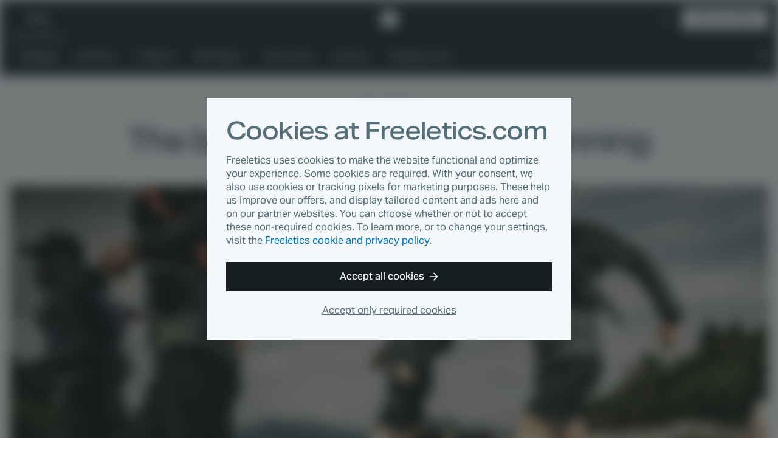

--- FILE ---
content_type: text/html
request_url: https://www.freeletics.com/en/blog/posts/the-badass-benefits-of-trail-running/
body_size: 11249
content:
<!DOCTYPE html><html lang="en"><head><meta charSet="utf-8"/><meta http-equiv="x-ua-compatible" content="ie=edge"/><meta name="viewport" content="width=device-width, initial-scale=1, shrink-to-fit=no"/><meta name="generator" content="Gatsby 4.25.4"/><meta data-react-helmet="true" name="author" content="Seana"/><meta data-react-helmet="true" name="category" content="Training"/><meta data-react-helmet="true" property="og:type" content="article"/><meta data-react-helmet="true" property="og:title" content="The badass benefits of trail running"/><meta data-react-helmet="true" property="og:image:width" content="1200"/><meta data-react-helmet="true" property="og:image:height" content="630"/><meta data-react-helmet="true" property="og:image" content="https://images.contentstack.io/v3/assets/blt45c082eaf9747747/blt333952f465a48229/5de0ba9c940c02641378013d/_RUE2652_cut.jpg?width=1200&amp;height=630&amp;fit=crop"/><meta data-react-helmet="true" property="og:locale" content="en_US"/><meta data-react-helmet="true" property="fb:app_id" content="394904673914764"/><meta data-react-helmet="true" name="twitter:card" content="summary_large_image"/><meta data-react-helmet="true" name="twitter:title" content="The badass benefits of trail running"/><meta data-react-helmet="true" name="twitter:description"/><meta data-react-helmet="true" name="twitter:image" content="https://images.contentstack.io/v3/assets/blt45c082eaf9747747/blt333952f465a48229/5de0ba9c940c02641378013d/_RUE2652_cut.jpg?width=1200&amp;height=630&amp;fit=crop"/><meta data-react-helmet="true" name="twitter:site" content="@Freeletics"/><meta data-react-helmet="true" name="twitter:creator" content="@Freeletics"/><meta data-react-helmet="true" class="swiftype" name="title" data-type="string" content="The badass benefits of trail running"/><meta data-react-helmet="true" class="swiftype" name="description" data-type="text" content="Getting lost along forest paths, exploring mountain trails or flying over rocks on a steep downhill track is an experience like no other. But before you hit the trails, you’ve gotta prepare for them."/><meta data-react-helmet="true" class="swiftype" name="published_at" data-type="date" content="2018-06-05"/><meta data-react-helmet="true" class="swiftype" name="type" data-type="enum" content="article"/><meta data-react-helmet="true" class="swiftype" name="image" data-type="enum" content="https://images.contentstack.io/v3/assets/blt45c082eaf9747747/blt333952f465a48229/5de0ba9c940c02641378013d/_RUE2652_cut.jpg?width=1200&amp;height=630&amp;fit=crop"/><meta property="og:url" content="https://www.freeletics.com/en/blog/posts/the-badass-benefits-of-trail-running/"/><link data-identity="gatsby-global-css" href="/assets/blog/styles.0e93b06209494f277ee2.css" rel="stylesheet" type="text/css"/><title data-react-helmet="true">The badass benefits of trail running</title><link data-react-helmet="true" rel="icon" href="https://assets.freeletics.net/images/favicon.svg?v=1" type="image/svg+xml"/><link data-react-helmet="true" rel="mask-icon" href="https://assets.freeletics.net/images/mask-icon.svg" color="#000000"/><link data-react-helmet="true" rel="preload" href="https://assets.freeletics.net/packages/web-package-styles/fonts/AktivGroteskVF_WAELCyr_WghtWdthItal-v1.woff2" as="font" type="font/woff2" crossorigin="anonymous"/><link data-react-helmet="true" rel="alternate" hrefLang="de" href="https://www.freeletics.com/de/blog/posts/vorteile-von-trailrunning/"/><link data-react-helmet="true" rel="alternate" hrefLang="es" href="https://www.freeletics.com/es/blog/posts/beneficios-del-trail-running/"/><link data-react-helmet="true" rel="alternate" hrefLang="fr" href="https://www.freeletics.com/fr/blog/posts/bienfaits-du-trail/"/><link data-react-helmet="true" rel="alternate" hrefLang="it" href="https://www.freeletics.com/it/blog/posts/benefici-del-trail-running/"/><link data-react-helmet="true" rel="alternate" hrefLang="pt" href="https://www.freeletics.com/pt/blog/posts/beneficios-da-corrida-em-trilhas/"/><link data-react-helmet="true" rel="alternate" hrefLang="en" href="https://www.freeletics.com/en/blog/posts/the-badass-benefits-of-trail-running/"/><script data-react-helmet="true">
            window._trackJs = { token: "30fd01c0604b44ca8fc623b345bfc20b", application: "web-service-blog" };
          </script><script data-react-helmet="true" src="https://cdn.trackjs.com/releases/current/tracker.js"></script><script data-react-helmet="true">
              (function(w,d,s,l,i){w[l]=w[l]||[];w[l].push({'gtm.start':
              new Date().getTime(),event:'gtm.js'});var f=d.getElementsByTagName(s)[0],
              j=d.createElement(s),dl=l!='dataLayer'?'&l='+l:'';j.async=true;j.src=
              'https://www.googletagmanager.com/gtm.js?id='+i+dl;f.parentNode.insertBefore(j,f);
              })(window,document,'script','dataLayer', 'GTM-N8MFLWF');
            </script><style data-react-helmet="true">
            @font-face {
              font-family: 'AktivGrotesk';
              src: url('https://assets.freeletics.net/packages/web-package-styles/fonts/AktivGroteskVF_WAELCyr_WghtWdthItal-v1.woff2') format('woff2-variations');
              font-weight: 125 950;
              font-stretch: 100% 150%;
              font-display: swap;
            }
          </style><link rel="canonical" href="https://www.freeletics.com/en/blog/posts/the-badass-benefits-of-trail-running/" data-baseprotocol="https:" data-basehost="www.freeletics.com"/></head><body data-pageref="blt7b2b6d40fec72a67" data-contenttype="post" data-locale="en"><div id="___gatsby"><div style="outline:none" tabindex="-1" id="gatsby-focus-wrapper"><div itemscope="" itemProp="mainEntityOfPage" itemType="http://schema.org/WebPage"><noscript><div class="CookieConsent-module--content--7158a" data-nosnippet="true"><h1 class="Typography-module--sm--8a19b Typography-module--heading--87443"><span>Cookies at Freeletics.com</span></h1><p class="Typography-module--sm--8a19b Typography-module--body--18861"><span>Freeletics uses cookies to make the website functional and optimize your experience. Some cookies are required. With your consent, we also use cookies or tracking pixels for marketing purposes. These help us improve our offers, and display tailored content and ads here and on our partner websites. You can choose whether or not to accept these non-required cookies. To learn more, or to change your settings, visit the <a href="/en/pages/privacy/">Freeletics cookie and privacy policy</a>.</span></p><div class="CookieConsent-module--actions--d8d11"><button type="button" class="Button-module--block--a1fe3 Button-module--button--c17ef Button-module--md--55f19 Button-module--primary--2e17d"><span>Accept all cookies</span><svg viewBox="0 0 15 14" xmlns="http://www.w3.org/2000/svg" class="Button-module--arrow--1d1aa"><path d="M8.25 13.667 7 12.417l4.23-4.584H.334l.834-1.666H11.23L7 1.583 8.25.333 14.5 7l-6.25 6.667z"></path></svg></button><button type="button" class="CookieConsent-module--cta2--2c3d0"><span>Accept only required cookies</span></button></div></div></noscript><div itemscope="" itemType="http://schema.org/Blog"><div class="NavBar-module--navBarWrapper--bc051 NavBar-module--navBarWrapperExtra--e374a"><nav class="NavBar-module--navBar--a176a" itemscope="" itemType="http://schema.org/SiteNavigationElement"><div class="NavBar-module--navBarMain--40d8d"><div class="NavBar-module--navBarMainContent--4ab62"><div class="NavBar-module--navBarLeft--f477c"><button type="button" class="NavBar-module--navDrawerToggle--8b1c3" tabindex="0"><svg viewBox="0 0 20 12" fill="none" xmlns="http://www.w3.org/2000/svg" height="1em"><path fill-rule="evenodd" clip-rule="evenodd" d="M0 0h20l-1 2H0V0zm0 5h20l-1 2H0V5zm20 5H0v2h19l1-2z" fill="currentColor"></path></svg></button><div class="NavDrawer-module--navDrawer--e5b4a"><ul class="NavCategoryLinks-module--navCategoryList--11609"><li><a class="NavCategoryLinks-module--categoryLink--d7e4f NavCategoryLinks-module--categoryLinkActive--b6394" data-category-slug="training" href="/en/blog/categories/training/">Training</a></li><li><a class="NavCategoryLinks-module--categoryLink--d7e4f" data-category-slug="nutrition" href="/en/blog/categories/nutrition/">Nutrition</a></li><li><a class="NavCategoryLinks-module--categoryLink--d7e4f" data-category-slug="lifestyle" href="/en/blog/categories/lifestyle/">Lifestyle</a></li><li><a class="NavCategoryLinks-module--categoryLink--d7e4f" data-category-slug="well-being" href="/en/blog/categories/well-being/">Well-Being</a></li><li><a class="NavCategoryLinks-module--categoryLink--d7e4f" data-category-slug="community" href="/en/blog/categories/community/">Community</a></li><li><a class="NavCategoryLinks-module--categoryLink--d7e4f" data-category-slug="science" href="/en/blog/categories/science/">Science</a></li><li><a class="NavCategoryLinks-module--categoryLink--d7e4f" href="/en/blog/reading-lists/"><span>Reading Lists</span></a></li></ul><div class="NavDrawer-module--navDrawerMenu--0a0c0"><h4 class="Typography-module--md--ba86e Typography-module--captionheading--229c5"><span>Products</span></h4><ul><li><a href="https://www.freeletics.com/en/training"><span>Training</span></a></li><li><a href="https://www.freeletics.com/en/nutrition"><span>Nutrition</span></a></li></ul></div></div><a class="NavBar-module--navBarLink--3f170" href="/en/blog/"><span>Blog</span></a></div><a href="https://www.freeletics.com/en" class="NavBar-module--navBarLogo--0e1e3"><svg xmlns="http://www.w3.org/2000/svg" width="24" height="24" viewBox="0 0 24 24.13"><path fill="#fff" d="M2.05 6.69C.93 7.79.01 8.7 0 8.71c-.01.03 3.07 12 3.1 12.04.01.02.3.11.65.21.35.1.64.18.66.18.02 0 .02-1.69.02-8.38V4.37l-.17.16c-.09.09-1.09 1.06-2.21 2.16zm20.41 2.68l-1.54-6.02-5.99-1.68C11.63.75 8.92 0 8.91 0c-.02 0-.81.77-1.76 1.71L5.41 3.4l.01 9.01.01 9.01 4.83 1.35c2.66.74 4.83 1.35 4.84 1.35.03-.01 8.9-8.68 8.91-8.71l-1.55-6.04z"></path></svg><span>Freeletics</span></a><div class="NavBar-module--navBarRight--a5f05"><button type="button" class="NavBar-module--navSearchToggle--6d283" tabindex="0"><svg viewBox="0 0 20 20" fill="none" xmlns="http://www.w3.org/2000/svg" height="1em"><path fill-rule="evenodd" clip-rule="evenodd" d="M2 7.5a5.5 5.5 0 1111 0 5.5 5.5 0 01-11 0zM7.5 15c1.385 0 2.964-.55 3.794-1.039.225-.133.477-.308.737-.516l6.285 6.285 1.414-1.415-6.281-6.281c.191-.24.366-.489.514-.74A7.457 7.457 0 0015 7.5 7.5 7.5 0 107.5 15z" fill="currentColor"></path></svg></button><div class="NavLanguage-module--navLanguage--d5567"><button type="button" class="NavLanguage-module--navLanguageToggle--5f0fb "><span class="NavLanguage-module--navLanguageLocale--db1a6">en</span></button></div><a href="https://www.freeletics.com/en/training/coach/get" class="NavBar-module--navBarCta--77654 Button-module--button--c17ef Button-module--sm--bf91e Button-module--primary-inverted--02b59" role="button">Get your Coach</a></div></div></div><div class="NavBar-module--navBarMain--40d8d" style="display:none"><div class="NavBar-module--navBarMainContent--4ab62"><div class="NavBar-module--searchWrapperMobile--5c93d"><div class="gcse-search" as_sitesearch="freeletics.com/blog" data-enableHistory="false"></div></div><button type="button" class="NavBar-module--navSearchToggle--6d283" tabindex="0"><svg viewBox="0 0 16 16" fill="none" xmlns="http://www.w3.org/2000/svg" height="1em"><g clip-path="url(#actionClose_svg__clip0)"><path fill-rule="evenodd" clip-rule="evenodd" d="M7.836 9.533L1.53 15.839 0 14.309l6.306-6.306L0 1.697 1.53.167l6.306 6.305L14.14.17l1.53 1.53-6.304 6.304 6.306 6.306-1.53 1.53-6.306-6.306z" fill="currentColor"></path></g><defs><clipPath id="actionClose_svg__clip0"><path fill="#fff" d="M0 0h16v16H0z"></path></clipPath></defs></svg></button></div></div><div class="NavBar-module--navBarExtra--e82ca"><div class="NavBar-module--navBarExtraContent--a1d96"><div class="NavBar-module--searchWrapperDesktop--d7e6f" style="display:none"><div class="gcse-search" as_sitesearch="freeletics.com/blog" data-enableHistory="false"></div></div><ul class="NavCategoryLinks-module--navCategoryList--11609"><li><a class="NavCategoryLinks-module--categoryLink--d7e4f NavCategoryLinks-module--categoryLinkActive--b6394" data-category-slug="training" href="/en/blog/categories/training/">Training</a></li><li><a class="NavCategoryLinks-module--categoryLink--d7e4f" data-category-slug="nutrition" href="/en/blog/categories/nutrition/">Nutrition</a></li><li><a class="NavCategoryLinks-module--categoryLink--d7e4f" data-category-slug="lifestyle" href="/en/blog/categories/lifestyle/">Lifestyle</a></li><li><a class="NavCategoryLinks-module--categoryLink--d7e4f" data-category-slug="well-being" href="/en/blog/categories/well-being/">Well-Being</a></li><li><a class="NavCategoryLinks-module--categoryLink--d7e4f" data-category-slug="community" href="/en/blog/categories/community/">Community</a></li><li><a class="NavCategoryLinks-module--categoryLink--d7e4f" data-category-slug="science" href="/en/blog/categories/science/">Science</a></li><li><a class="NavCategoryLinks-module--categoryLink--d7e4f" href="/en/blog/reading-lists/"><span>Reading Lists</span></a></li></ul><button type="button" class="NavBar-module--navSearchToggle--6d283" tabindex="0"><svg viewBox="0 0 20 20" fill="none" xmlns="http://www.w3.org/2000/svg" height="1em"><path fill-rule="evenodd" clip-rule="evenodd" d="M2 7.5a5.5 5.5 0 1111 0 5.5 5.5 0 01-11 0zM7.5 15c1.385 0 2.964-.55 3.794-1.039.225-.133.477-.308.737-.516l6.285 6.285 1.414-1.415-6.281-6.281c.191-.24.366-.489.514-.74A7.457 7.457 0 0015 7.5 7.5 7.5 0 107.5 15z" fill="currentColor"></path></svg></button></div></div></nav></div><section class="GetCoachCTA-module--getCoachCTA--f6e1e"><a href="/training/coach/get/">Get your Coach</a><svg viewBox="0 0 17 16" fill="none" xmlns="http://www.w3.org/2000/svg" height="1em"><g clip-path="url(#directionalArrow90_svg__clip0)"><path fill-rule="evenodd" clip-rule="evenodd" d="M9.5 16L8 14.5 13.077 9H0l1-2h12.077L8 1.5 9.5 0 17 8l-7.5 8z" fill="currentColor"></path></g><defs><clipPath id="directionalArrow90_svg__clip0"><path fill="#fff" d="M0 0h17v16H0z"></path></clipPath></defs></svg></section><article class="Post-module--article--dddea" itemscope="" itemType="http://schema.org/BlogPosting" itemProp="blogPost"><section class="Post-module--articleHeader--c5ff5" itemProp="mainEntityOfPage"><a class="" href="/en/blog/categories/training/"><h4 class="Post-module--articleCategory--57c0e Typography-module--md--ba86e Typography-module--captionheading--229c5" data-category-slug="training" itemProp="about">Training</h4></a><h1 class="Post-module--articleHeadline--9a32d Typography-module--noMarginBottom--2d534 Typography-module--dark--8860a Typography-module--md--ba86e Typography-module--heading--87443" itemProp="headline">The badass benefits of trail running</h1><div class="Post-module--articleHero--74af8"><div><div></div><img loading="eager" width="1232" height="496" alt="The badass benefits of trail running" style="display:block;visibility:hidden;width:100%"/></div></div></section><section class="Post-module--articleBody--dd120" itemProp="mainEntityOfPage"><section class="Post-module--articleMain--27baf"><section class="Post-module--articleInfo--fefe4"><div><div class="Post-module--articleDescription--9e350 Typography-module--dark--8860a Typography-module--lg--8bf13 Typography-module--body--18861" itemProp="description">Getting lost along forest paths, exploring mountain trails or flying over rocks on a steep downhill track is an experience like no other. But before you hit the trails, you’ve gotta prepare for them.</div><div class="Post-module--articleStats--c8242"><div itemProp="publisher" itemscope="" itemType="https://schema.org/Organization"><div itemProp="logo" itemscope="" itemType="https://schema.org/ImageObject"><meta itemProp="url" content="https://assets.freeletics.net/images/freeletics-fb-sq-logo.png"/></div><meta itemProp="name" content="Freeletics"/><meta itemProp="url" content="https://www.freeletics.com/en/pages/imprint"/></div><span class="Post-module--articleAuthor--da614 Typography-module--grey--17962 Typography-module--sm--8a19b Typography-module--body--18861" itemProp="author">Seana</span><time class="Post-module--articleDate--ed59f Typography-module--noMarginBottom--2d534 Typography-module--grey--17962 Typography-module--sm--8a19b Typography-module--body--18861" dateTime="2018-06-05" itemProp="datePublished"><span>8 years ago</span></time><span class="Post-module--articleReadingTime--2cfcd Typography-module--noMarginBottom--2d534 Typography-module--grey--17962 Typography-module--sm--8a19b Typography-module--body--18861"><svg viewBox="0 0 18 21" fill="none" xmlns="http://www.w3.org/2000/svg" height="1em"><path fill-rule="evenodd" clip-rule="evenodd" d="M12 0H6v1l1 1h1v1.055A9.001 9.001 0 009 21a9 9 0 007.187-14.419L17.767 5l-1.413-1.414-1.542 1.542A8.961 8.961 0 0010 3.055V2h1l1-1V0zm4 12a7 7 0 11-14 0 7 7 0 0114 0z" fill="currentColor"></path><path fill-rule="evenodd" clip-rule="evenodd" d="M9 5v7H2a7 7 0 017-7zM9 19v-7H2a7 7 0 007 7zM9 12v7a6.978 6.978 0 004.95-2.05L9 12z" fill="currentColor"></path></svg><span>4 min read</span></span></div></div><aside class="Post-module--articleSharing--4d846"><h4 class="Typography-module--noMarginBottom--2d534 Typography-module--darkGrey--bc3a3 Typography-module--md--ba86e Typography-module--subheading--64c1d"><span>Share article</span></h4><div></div></aside></section><div class="Post-module--articleContent--87c7f" itemProp="articleBody" data-swiftype-index="true"><div><p><strong>We’ve evolved into a badass, thrill-seeking generation of runners. Extreme sports are increasingly becoming the norm and more and more people are seeking a tougher challenge to get that sought after adrenaline rush. It’s become clear that long, monotonous road running just doesn’t do it for the avid runner anymore. It’s the excitement and thrill of going off road that’s led to a climb in athletes hitting the trails. But what is it that makes a strong trail runner and how can we best prepare for such a bumpy ride? Here we discuss everything from the mental and physical benefits of trail running to technique and training tips from the pros.</strong></p>
<p>First of all, there’s the mental benefits of running in the nature. Studies show that exposure to nature not only increases creativity and reduces stress, but may also lower levels of Interleukin-6, a harmful molecule associated with inflammation. The emotion you experience when you are in awe whilst running in the nature leaves you feeling more connected to the universe and can switch off your stress response, therefore reducing inflammation. Mentally, you feel more energized, revitalized and engaged. Trail running expands your mind. It has that escape factor where you are forced to switch off from everything and be 100% present in the moment. Take our word for it: getting lost along forest paths, exploring mountain trails or flying over rocks on a steep downhill track, is an experience like no other. It takes the feeling of freedom and being alive that we experience from running to whole other level.</p>
<p>Physically, the reasons to start trail running are endless. Many say their body feels happier on the trails. This could have something to do with the softer surface and an easy trail run can even aid recovery after a hard workout. It’s also a reason why many older runners take up trail running, as impact when running on soft trails doesn’t cause as much pain in the joints. Also, things like changes in elevation, obstacles - such as roots, rocks and potholes - as well as sharp bends and turns, result in a more balanced and holistically trained athlete. Trail running also helps develop your natural sense of pace and therefore you are more likely to run based on feel, rather than what your tracking watch says.</p>
<p>Feeling motivated AF after reading that and can’t wait to hit the trails? We thought so! But before you do, remember that there’s a reason why trail-running is considered an extreme sport. First of all, don’t expect to set a new PB. During a real trail run, you’ll be up against elevation and difficult terrain, which requires a lot more effort, concentration, strength and stability. So how do you best prepare for the trails you ask? Here’s what our group of experienced trail runners had to say:</p>
<p><img src="https://images.contentstack.io/v3/assets/blt45c082eaf9747747/blt19a241578b17af55/5de0ba9c24c711627ae691b8/L1009058_cut.jpg?width=1015&amp;auto=webp&amp;format=pjpg&amp;quality=76" alt=""/></p>
<h2>#1: Train hip mobility, ankle stability and pillar strength</h2>
<p>Due to the rough, uneven terrain, a trail runner&#x27;s body absorbs a huge amount of force. That’s why a certain amount of strength and stability is required in the ankles to accept this force and prevent injuries such as sprains, fractures or even breaks. There are a number of simple but effective ways to improve strength and stability in your ankles. 1) Performing bodyweight exercises with bare feet. 2) Brushing your teeth whilst standing on one leg. 3) Using a resistance band, loop one end around your foot and hold the other end in both hands. Then, pull the foot back as far as possible and hold for 3 secs, next extend the toes as far forwards as possible and hold for a further 3 secs, repeating 15-16 times on each foot.
Due to the many twists, turns and obstacles encountered on a trail, runners require pillar strength. The pillar includes the shoulders, torso, core as well as mobility in the hips and gives us a center axis from which to move. For more information on <a href="/en/blog/posts/training-upper-body-wrong/">shoulder and upper body training</a>, <a href="/en/blog/posts/the-power-of-mobility/">hip mobility</a> and <a href="/en/blog/posts/core-strength/">core strength</a> as well as some effective exercises that will improve your trail running abilities, check out our other articles on the blog.</p>
<h2>#2: You’ll need your hands and arms</h2>
<p>A powerful arm swing forward and back will help drive your body uphill and also plays an important role if you want to run downhill faster. You might feel like you look like an idiot doing it but to keep your balance going downhill, spread your arms out to the side and flap them slightly. Both your hands and a powerful <a href="/en/blog/posts/obstacle-race-training-guide/">grip strength</a> will come in useful for grabbing rocks and branches if you need to climb or hold onto something for balance.</p>
<h2>#3: Never look ahead and never look directly at your feet</h2>
<p>Trail running is all about knowing where to place your feet. That’s why your gaze should always be a few feet in front of you so that you can scan the path and tell your feet where to go. It’s also worth working on your reflexes and finding out how to <a href="https://www.freeletics.com/en/blog/posts/reaction-time/">improving your reaction time</a>.</p>
<p><img src="https://images.contentstack.io/v3/assets/blt45c082eaf9747747/bltb06b62667b0dd66f/5de0ba9c7f2c7a6301df3f8f/_RUE2982_cut.jpg?width=1015&amp;auto=webp&amp;format=pjpg&amp;quality=76" alt=""/></p>
<h2>#4: Get to know when to walk and when to run</h2>
<p>At a certain point it’s actually less efficient running than walking, both in terms of speed and energy consumption. This differs from runner to runner and knowing when to walk rather than run uphill comes with experience. If you do feel as though you’d be better off walking, lean into the hill, therefore lowering your centre of gravity. Using your hands, push down on your thighs to drive your legs.</p></div></div><aside class="Post-module--articleTags--fcb63"><h4 class="Typography-module--dark--8860a Typography-module--md--ba86e Typography-module--subheading--64c1d"><span>Tags</span></h4><div itemProp="keywords"><a href="/en/blog/tags/running/">running</a><a href="/en/blog/tags/endurance/">endurance</a><a href="/en/blog/tags/mobility/">mobility</a></div></aside><div class="Author-module--border--b805d"><div class="Author-module--icon--01802"><svg xmlns="http://www.w3.org/2000/svg" width="24" height="24" viewBox="0 0 24 24.13"><path fill="#fff" d="M2.05 6.69C.93 7.79.01 8.7 0 8.71c-.01.03 3.07 12 3.1 12.04.01.02.3.11.65.21.35.1.64.18.66.18.02 0 .02-1.69.02-8.38V4.37l-.17.16c-.09.09-1.09 1.06-2.21 2.16zm20.41 2.68l-1.54-6.02-5.99-1.68C11.63.75 8.92 0 8.91 0c-.02 0-.81.77-1.76 1.71L5.41 3.4l.01 9.01.01 9.01 4.83 1.35c2.66.74 4.83 1.35 4.84 1.35.03-.01 8.9-8.68 8.91-8.71l-1.55-6.04z"></path></svg></div></div><section class="Author-module--author--4319f" itemProp="author"><div class="Author-module--image--f621e"><img src="https://assets.freeletics.net/avatar/large/X-man.jpg" alt="" itemProp="image" loading="lazy"/></div><div class="Author-module--heading--842f5"><h3 class="Typography-module--noMarginBottom--2d534 Typography-module--sm--8a19b Typography-module--captionheading--229c5"><span>Written by</span></h3><h4 class="Typography-module--noMarginBottom--2d534 Typography-module--dark--8860a Typography-module--md--ba86e Typography-module--subheading--64c1d" itemProp="name">Seana</h4></div><div class="Author-module--description--e4e6a" itemProp="description"></div></section></section><aside class="Post-module--articleSharing--4d846"><div class="Post-module--articleSharingLinks--5970d"></div></aside><aside class="Post-module--articleTranslations--703fb"><div class="Post-module--translationList--94458"><h4 class="Typography-module--noMarginBottom--2d534 Typography-module--grey--17962 Typography-module--xs--ad769 Typography-module--subheading--64c1d"><span>Article is also available in</span></h4><div class="AlternatePostList-module--translationList--042da"><a href="/de/blog/posts/vorteile-von-trailrunning/">de</a><a href="/es/blog/posts/beneficios-del-trail-running/">es</a><a href="/fr/blog/posts/bienfaits-du-trail/">fr</a><a href="/it/blog/posts/benefici-del-trail-running/">it</a><a href="/pt/blog/posts/beneficios-da-corrida-em-trilhas/">pt</a></div></div></aside></section></article><div class="NewsletterWidget-module--wrapper--7f6ca"><div class="NewsletterWidget-module--buttonContainer--9baee"><button type="button" class="NewsletterWidget-module--button--9adcf Button-module--button--c17ef Button-module--md--55f19 Button-module--primary-paywall--ff732" id="scrollButton">Hungry for more?</button></div><svg width="42" height="42" viewBox="0 0 42 42" fill="none" xmlns="http://www.w3.org/2000/svg" class="NewsletterWidget-module--icon--c2b34"><path fill-rule="evenodd" clip-rule="evenodd" d="M6.3 1.28512e-06L6.3 16.8H0V42H6.3H35.7H42V16.8H35.7V0L6.3 1.28512e-06ZM4.2 23.1V37.8965H37.8V23.1L21 31.92L4.2 23.1ZM23.2317 9.52832L21 4.2L18.7683 9.52832L13.0111 10.0043L17.389 13.7733L16.0626 19.3957L21 16.3968L25.9374 19.3957L24.611 13.7733L28.9889 10.0043L23.2317 9.52832Z" fill="#263238"></path></svg></div><section class="NewsletterInterstitial-module--wrapper--efac3"><div class="NewsletterInterstitial-module--heading--7629f"><p><span style="font-size: 11pt;"></span>Get the latest training, nutrition, and product news and tips in the <strong>Freeletics newsletter.</strong></p></div><div class="NewsletterInterstitial-module--formWrapper--a8f01"><svg width="42" height="42" viewBox="0 0 42 42" fill="none" xmlns="http://www.w3.org/2000/svg" class="NewsletterInterstitial-module--icon--57bd3"><path fill-rule="evenodd" clip-rule="evenodd" d="M6.3 1.28512e-06L6.3 16.8H0V42H6.3H35.7H42V16.8H35.7V0L6.3 1.28512e-06ZM4.2 23.1V37.8965H37.8V23.1L21 31.92L4.2 23.1ZM23.2317 9.52832L21 4.2L18.7683 9.52832L13.0111 10.0043L17.389 13.7733L16.0626 19.3957L21 16.3968L25.9374 19.3957L24.611 13.7733L28.9889 10.0043L23.2317 9.52832Z" fill="#263238"></path></svg><form class="NewsletterInterstitial-module--form--cb72d"><input type="email" id="email" name="email" required="" placeholder="Your email Address" class="NewsletterInterstitial-module--input--33f8e" value=""/><button type="submit" class="NewsletterInterstitial-module--cta--e0347 Button-module--button--c17ef Button-module--md--55f19 Button-module--primary-paywall--ff732">Get our newsletter</button></form><p><p class="Typography-module--center--24aa9 Typography-module--grey--17962 Typography-module--xs--ad769 Typography-module--body--18861">When you subscribe to our newsletter, you will receive tailored emails and awesome content from Freeletics products, services, and special offers. You may opt out of the newsletter at any time by following the unsubscribe link in any email we send you. Learn about this and how we handle your data in our Privacy Policy.</p></p></div></section></div><footer class="Footer-module--footer--519a5" role="navigation" itemscope="" itemType="http://schema.org/SiteNavigationElement"><div class="Footer-module--content--2aeb3"><div class="Footer-module--footerCopy--525bd"><a href="https://www.freeletics.com/en" class="Footer-module--footerLogo--64aff" itemProp="url"><svg xmlns="http://www.w3.org/2000/svg" width="52" height="30.5" viewBox="0 0 52.01 30.56"><path fill="#fff" d="M37.73 14.78c-.25-.07-.45-.14-.46-.15-.02-.03-2.2-8.47-2.19-8.49 0-.01.65-.65 1.44-1.43l1.56-1.52.12-.11.01 5.92c0 4.72 0 5.91-.01 5.91-.02 0-.23-.06-.47-.13zm4.59 1.28l-3.41-.95-.01-6.35-.01-6.36 1.22-1.2C40.79.55 41.34 0 41.35 0c.01 0 1.92.53 4.24 1.17l4.23 1.18 1.09 4.25c.6 2.34 1.09 4.25 1.09 4.26-.01.02-6.26 6.15-6.28 6.15 0 0-1.53-.43-3.4-.95zM26.45 11.1l-.01-6.15 7.2-.01v2.88l-1.9.01-1.9.01v1.72h3.6l.01 1.39.01 1.39h-3.61v1.98h3.8v1.47l.01 1.47-7.2.01-.01-6.17zm-8.32 0l-.01-6.15 7.2-.01v2.88H21.5v1.72h3.61v2.78H21.5v1.98h3.82v2.94l-7.2.01.01-6.15zm-5.86-.82c.3-.08.52-.2.7-.38.26-.28.38-.66.34-1.12-.02-.19-.05-.32-.12-.47-.17-.36-.46-.56-.94-.65-.12-.02-.22-.03-.5-.02-.19 0-.39.01-.44.02l-.1.01v2.64l.06.01c.04 0 .08.01.11.01h.39c.31-.01.36-.01.5-.05zm-4.46.81L7.8 4.92l.05-.01c.06-.01.55-.03 1.21-.06.72-.03 3.59-.03 3.87 0 1.58.15 2.62.6 3.26 1.4.51.66.76 1.59.71 2.65-.06 1.21-.69 2.3-1.66 2.89-.14.09-.4.21-.5.25-.03.01-.06.02-.06.03 0 .01.07.12.16.26.28.42.49.77.95 1.56L17 15.94c.42.71.76 1.29.76 1.3 0 .01-.92.01-2.05.02h-2.06l-1.15-2.25-1.16-2.25h-.13v4.5h-3.4v-6.17zm-7.8.03L0 4.97l7.02-.01v2.91H3.4v1.99h3.42v2.78H3.4v4.62H0l.01-6.14zm25.38 19.26c-.01-.01-.01-2.77-.02-6.15l-.01-6.14h3.39l.01 12.3h-1.69c-.91 0-1.67 0-1.68-.01zM7.88 24.26l-.01-6.15 7.2-.01v2.87h-3.8v1.74h3.61v2.78h-3.61v1.98h3.8v2.94l-7.2.01.01-6.16zm-7.86.01l-.01-6.15H3.4l.01 9.27h3.38v3.03l-6.77.01v-6.16zm18.57 1.47v-4.69h-2.66v-2.91l8.71-.01v2.91h-2.66l.01 9.38H18.6l-.01-4.68zm16.04 4.75c-1.35-.09-2.47-.48-3.31-1.16a4.76 4.76 0 0 1-.6-.59c-.7-.83-1.11-1.92-1.24-3.3-.03-.32-.03-1.3.01-1.64.1-1.06.32-1.88.71-2.67.3-.6.61-1.05 1.06-1.5.43-.43.84-.73 1.39-1.01.71-.36 1.45-.56 2.38-.65.5-.05 1.26-.04 1.87.03.4.04 1.21.19 1.24.23.01 0-.07.7-.18 1.53-.16 1.24-.2 1.52-.21 1.52-.01 0-.12-.03-.25-.06-.85-.2-1.74-.26-2.29-.16-.89.17-1.52.76-1.82 1.67-.07.23-.13.47-.17.76-.04.27-.04 1.02 0 1.34.1.87.34 1.46.77 1.89.47.47 1.13.69 2.03.66.54-.02 1.11-.11 1.55-.26.08-.03.16-.06.18-.06.03 0 .04.07.23 1.5l.2 1.5s-.65.1-1.44.21c-1.41.2-1.44.21-1.68.2-.13.03-.32.02-.43.02zm5.48-.06c-.67-.07-1.22-.13-1.23-.13-.01-.01.17-3.04.17-3.05 0 0 .07.01.16.04.8.24 1.8.39 2.51.37.17 0 .34-.02.4-.03.49-.1.81-.35.88-.7.01-.05.01-.14.01-.22-.02-.38-.25-.65-.77-.89-.2-.09-.33-.15-.83-.33-1.16-.42-1.63-.69-2.1-1.15-.19-.19-.31-.34-.44-.56-.39-.66-.55-1.68-.39-2.61.29-1.74 1.72-2.89 3.93-3.17.4-.05.64-.06 1.12-.06.69 0 1.37.05 2.08.16l.16.02-.01.12c0 .06-.05.71-.09 1.44l-.09 1.33s-.13-.02-.28-.06c-.64-.16-1.15-.23-1.71-.24-.5-.02-.81.03-1.08.16-.15.07-.31.21-.37.33-.12.22-.11.52.02.73.06.09.22.25.35.33.16.11.56.29 1.02.48.61.24.83.34 1.14.49.69.35 1.13.71 1.46 1.21.26.37.4.77.48 1.3.03.22.04.82.01 1.06-.17 1.36-.96 2.46-2.23 3.12-.73.37-1.53.58-2.49.65-.37 0-.52-.01-1.79-.14z"></path></svg><span itemProp="name">Freeletics</span></a><small>© <!-- -->2026<!-- --> Freeletics GmbH</small></div><ul class="Footer-module--footerNav--70fcc"><li><h6 class="Typography-module--md--ba86e Typography-module--body--18861"><span>Products</span></h6><ul class="Footer-module--footerNavLinks--ba875"><li itemProp="name"><a href="https://www.freeletics.com/en/training" itemProp="url"><span>Training</span></a></li><li itemProp="name"><a href="https://www.freeletics.com/en/nutrition" itemProp="url"><span>Nutrition</span></a></li><li itemProp="name"><a itemProp="url" href="/en/blog/"><span>Blog</span></a></li></ul></li><li><h6 class="Typography-module--md--ba86e Typography-module--body--18861"><span>Company</span></h6><ul class="Footer-module--footerNavLinks--ba875"><li itemProp="name"><a href="https://www.freeletics.com/en/corporate" itemProp="url"><span>Careers</span></a></li><li itemProp="name"><a href="https://www.freeletics.com/en/press/" itemProp="url"><span>Press</span></a></li><li itemProp="name"><a href="https://www.freeletics.com/en/support/" itemProp="url"><span>Help &amp; Support</span></a></li></ul></li><li><h6 class="Typography-module--md--ba86e Typography-module--body--18861"><span>Legal</span></h6><ul class="Footer-module--footerNavLinks--ba875"><li itemProp="name"><a href="https://www.freeletics.com/en/pages/terms" itemProp="url"><span>Terms</span></a></li><li itemProp="name"><a href="https://www.freeletics.com/en/pages/privacy" itemProp="url"><span>Privacy &amp; Cookies</span></a></li><li itemProp="name"><a href="https://www.freeletics.com/en/pages/imprint" itemProp="url"><span>Imprint</span></a></li></ul></li><li><h6 class="Typography-module--md--ba86e Typography-module--body--18861"><span>Social</span></h6><ul class="Footer-module--footerNavLinks--ba875"><li itemProp="name"><a href="https://www.facebook.com/Freeletics" target="_blank" rel="noreferrer noopener" itemProp="url">Facebook</a></li><li itemProp="name"><a href="http://instagram.com/freeletics" target="_blank" rel="noreferrer noopener" itemProp="url">Instagram</a></li><li itemProp="name"><a href="https://www.youtube.com/user/Freeletics" target="_blank" rel="noreferrer noopener" itemProp="url">YouTube</a></li><li itemProp="name"><a href="https://www.tiktok.com/@freeletics" target="_blank" rel="noreferrer noopener" itemProp="url">TikTok</a></li></ul></li></ul><div class="Footer-module--footerStoreLinks--16904"><a href="https://itunes.apple.com/app/freeletics-functional-high/id654810212?ls=1&amp;mt=8" target="_blank" rel="noreferrer noopener" class="AppStoreButton-module--button--053e9" data-analytics-ga-interaction-code="OB-APPL" data-analytics-ga-attribute="apple"><img src="https://assets.freeletics.net/images/badges/app-store-badge_en.svg" alt="apple" width="172" height="48" loading="lazy"/></a><a href="https://play.google.com/store/apps/details?id=com.freeletics.lite" target="_blank" rel="noreferrer noopener" class="AppStoreButton-module--button--053e9" data-analytics-ga-interaction-code="OB-APPL" data-analytics-ga-attribute="google"><img src="https://assets.freeletics.net/images/badges/play-store-badge_en.svg" alt="google" width="172" height="48" loading="lazy"/></a></div></div></footer></div></div><div id="gatsby-announcer" style="position:absolute;top:0;width:1px;height:1px;padding:0;overflow:hidden;clip:rect(0, 0, 0, 0);white-space:nowrap;border:0" aria-live="assertive" aria-atomic="true"></div></div><script id="gatsby-script-loader">/*<![CDATA[*/window.pagePath="/en/blog/posts/the-badass-benefits-of-trail-running/";window.___webpackCompilationHash="c0fc487afb42d85ab7df";/*]]>*/</script><script id="gatsby-chunk-mapping">/*<![CDATA[*/window.___chunkMapping={"polyfill":["/polyfill-96c6236d2a1483e42d6a.js"],"app":["/app-783a0f52d3938927613d.js"],"component---src-pages-404-js":["/component---src-pages-404-js-d2dc364f7540247d4a08.js"],"component---src-templates-category-page-js":["/component---src-templates-category-page-js-21fc535e5f96e3102767.js"],"component---src-templates-index-page-js":["/component---src-templates-index-page-js-bb3534b570aa1c38b0ef.js"],"component---src-templates-post-page-js":["/component---src-templates-post-page-js-9344fd15a2e1056cb7ce.js"],"component---src-templates-reading-list-page-js":["/component---src-templates-reading-list-page-js-d9ade1658e83fe984740.js"],"component---src-templates-reading-lists-page-js":["/component---src-templates-reading-lists-page-js-bc3a94c89d244e5dedb8.js"],"component---src-templates-redirect-js":["/component---src-templates-redirect-js-d9d93a50ac4152eda6b4.js"],"component---src-templates-tag-page-js":["/component---src-templates-tag-page-js-e46a3707c58b4dc92022.js"]};/*]]>*/</script><script src="/assets/blog/polyfill-96c6236d2a1483e42d6a.js" nomodule=""></script><script src="/assets/blog/app-783a0f52d3938927613d.js" async=""></script><script src="/assets/blog/dc6a8720040df98778fe970bf6c000a41750d3ae-299b004e958157fc0283.js" async=""></script><script src="/assets/blog/framework-981ed719d3653de99e5f.js" async=""></script><script src="/assets/blog/webpack-runtime-8ac9fada6ee60a3a014c.js" async=""></script></body></html>